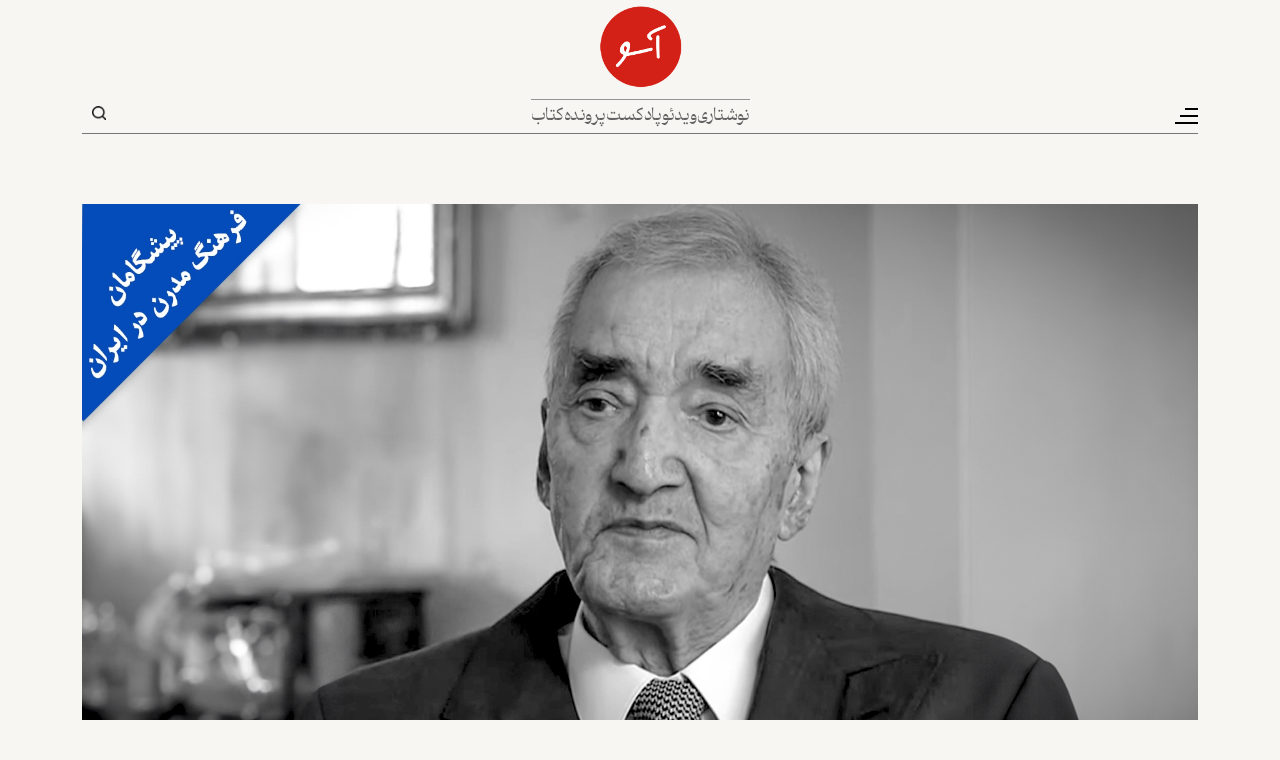

--- FILE ---
content_type: text/html; charset=UTF-8
request_url: https://www.aasoo.org/fa/articles/4593
body_size: 21706
content:
<!DOCTYPE html>
<html lang="fa" dir="rtl" prefix="og: https://ogp.me/ns#" class="lang-fa">
  <head>
    <meta charset="utf-8" />
<script async src="https://www.googletagmanager.com/gtag/js?id=G-Z5GW35ES76"></script>
<script>window.dataLayer = window.dataLayer || [];function gtag(){dataLayer.push(arguments)};gtag("js", new Date());gtag("set", "developer_id.dMDhkMT", true);gtag("config", "G-Z5GW35ES76", {"groups":"default","page_placeholder":"PLACEHOLDER_page_location","allow_ad_personalization_signals":false});gtag("config", "UA-102245072-1", {"groups":"default","anonymize_ip":true,"page_placeholder":"PLACEHOLDER_page_path","allow_ad_personalization_signals":false});</script>
<meta name="description" content="آقای نیازمند عالیخانی را مدیری «بااطلاع، بزرگ‌بین و آتیه‌نگر» توصیف می‌کند که «در اثر تدبیر در کار و بزرگ‌بینی خاصی که داشت طی شش سال وزارت خود تکنوکراسی را به‌جای بروکراسی در ایران متداول کرد. آن‌چنان تکنوکراسی که رکود شدید کشور را به شکوفایی باورنکردنی تبدیل کرد.»" />
<link rel="canonical" href="https://www.aasoo.org/fa/articles/4593" />
<link rel="shortlink" href="https://www.aasoo.org/fa/articles/4593" />
<link rel="image_src" href="/sites/default/files/aasoo_all_files/image/Parvandeh_Title_22.jpg" />
<meta property="og:site_name" content="آسو" />
<meta property="og:type" content="website" />
<meta property="og:url" content="https://www.aasoo.org/fa/articles/4593" />
<meta property="og:title" content="علینقی عالیخانی، معمار دوره‌ی طلایی اقتصاد ایران" />
<meta property="og:description" content="آقای نیازمند عالیخانی را مدیری «بااطلاع، بزرگ‌بین و آتیه‌نگر» توصیف می‌کند که «در اثر تدبیر در کار و بزرگ‌بینی خاصی که داشت طی شش سال وزارت خود تکنوکراسی را به‌جای بروکراسی در ایران متداول کرد. آن‌چنان تکنوکراسی که رکود شدید کشور را به شکوفایی باورنکردنی تبدیل کرد.»" />
<meta property="og:image" content="https://www.aasoo.org/sites/default/files/aasoo_all_files/image/Parvandeh_Title_22.jpg" />
<meta property="og:image:url" content="https://www.aasoo.org/sites/default/files/aasoo_all_files/image/Parvandeh_Title_22.jpg" />
<meta property="og:image:secure_url" content="https://www.aasoo.org/sites/default/files/aasoo_all_files/image/Parvandeh_Title_22.jpg" />
<meta name="twitter:card" content="summary_large_image" />
<meta name="twitter:site" content="@NashrAasoo" />
<meta name="twitter:title" content="علینقی عالیخانی، معمار دوره‌ی طلایی اقتصاد ایران" />
<meta name="twitter:description" content="آقای نیازمند عالیخانی را مدیری «بااطلاع، بزرگ‌بین و آتیه‌نگر» توصیف می‌کند که «در اثر تدبیر در کار و بزرگ‌بینی خاصی که داشت طی شش سال وزارت خود تکنوکراسی را به‌جای بروکراسی در ایران متداول کرد. آن‌چنان تکنوکراسی که رکود شدید کشور را به شکوفایی باورنکردنی تبدیل کرد.»" />
<meta name="twitter:image" content="https://www.aasoo.org/sites/default/files/aasoo_all_files/image/Parvandeh_Title_22.jpg" />
<meta name="Generator" content="Drupal 10 (https://www.drupal.org)" />
<meta name="MobileOptimized" content="width" />
<meta name="HandheldFriendly" content="true" />
<meta name="viewport" content="width=device-width, initial-scale=1.0" />
<link rel="icon" href="/themes/saleh/favicon.ico" type="image/vnd.microsoft.icon" />
<link rel="alternate" hreflang="fa" href="https://www.aasoo.org/fa/articles/4593" />

    <title>علینقی عالیخانی، معمار دوره‌ی طلایی اقتصاد ایران | آسو</title>
    <link rel="stylesheet" media="all" href="/core/modules/system/css/components/align.module.css?t94ll2" />
<link rel="stylesheet" media="all" href="/core/modules/system/css/components/fieldgroup.module.css?t94ll2" />
<link rel="stylesheet" media="all" href="/core/modules/system/css/components/container-inline.module.css?t94ll2" />
<link rel="stylesheet" media="all" href="/core/modules/system/css/components/clearfix.module.css?t94ll2" />
<link rel="stylesheet" media="all" href="/core/modules/system/css/components/details.module.css?t94ll2" />
<link rel="stylesheet" media="all" href="/core/modules/system/css/components/hidden.module.css?t94ll2" />
<link rel="stylesheet" media="all" href="/core/modules/system/css/components/item-list.module.css?t94ll2" />
<link rel="stylesheet" media="all" href="/core/modules/system/css/components/js.module.css?t94ll2" />
<link rel="stylesheet" media="all" href="/core/modules/system/css/components/nowrap.module.css?t94ll2" />
<link rel="stylesheet" media="all" href="/core/modules/system/css/components/position-container.module.css?t94ll2" />
<link rel="stylesheet" media="all" href="/core/modules/system/css/components/reset-appearance.module.css?t94ll2" />
<link rel="stylesheet" media="all" href="/core/modules/system/css/components/resize.module.css?t94ll2" />
<link rel="stylesheet" media="all" href="/core/modules/system/css/components/system-status-counter.css?t94ll2" />
<link rel="stylesheet" media="all" href="/core/modules/system/css/components/system-status-report-counters.css?t94ll2" />
<link rel="stylesheet" media="all" href="/core/modules/system/css/components/system-status-report-general-info.css?t94ll2" />
<link rel="stylesheet" media="all" href="/core/modules/system/css/components/tablesort.module.css?t94ll2" />
<link rel="stylesheet" media="all" href="/core/modules/views/css/views.module.css?t94ll2" />
<link rel="stylesheet" media="all" href="/modules/contrib/ckeditor5_plugin_pack/modules/ckeditor5_plugin_pack_indent_block/css/indent-block.css?t94ll2" />
<link rel="stylesheet" media="all" href="/modules/contrib/paragraphs/css/paragraphs.unpublished.css?t94ll2" />
<link rel="stylesheet" media="all" href="/themes/saleh/css/colorbox.css?t94ll2" />
<link rel="stylesheet" media="all" href="/themes/saleh/slick/slick.css?t94ll2" />
<link rel="stylesheet" media="all" href="/themes/saleh/slick/slick-theme.css?t94ll2" />
<link rel="stylesheet" media="all" href="/themes/saleh/css/fontawesome-all.min.css?t94ll2" />
<link rel="stylesheet" media="all" href="/themes/saleh/css/bootstrap.min.css?t94ll2" />
<link rel="stylesheet" media="all" href="/themes/saleh/fontello/css/fontello.css?t94ll2" />
<link rel="stylesheet" media="all" href="/themes/saleh/css/fonts.css?t94ll2" />
<link rel="stylesheet" media="all" href="/themes/saleh/css/global-setting.css?t94ll2" />
<link rel="stylesheet" media="all" href="/themes/saleh/css/style.css?t94ll2" />

    
  </head>
  <body class="node-4593 lang-fa path-node page-node-type-article"  class="node-4593 lang-fa path-node page-node-type-article" id="main">
        <a href="#main-content" class="visually-hidden focusable skip-link">
      رفتن به محتوای اصلی
    </a>
    
      <div class="dialog-off-canvas-main-canvas" data-off-canvas-main-canvas>
    <div class="body-wrapper container-fluid">
    <header>
        <div class="hamburgerMenu">
            <div class="menu-inner">
                <div class="logo">
                      <div>
    <div id="block-saleh-sidelogo">
  
    
      
            <div class="field field--name-body field--type-text-with-summary field--label-hidden field__item"><a href="/"><img src="/sites/default/files/inline-images/logo-black.png" data-entity-uuid="e7d11c95-544c-4f2a-9a1c-2d1d7e9c5528" data-entity-type="file" alt="logo-black" width="145" height="144" loading="lazy"></a></div>
      
  </div>

  </div>

                </div>
                <div class="top-menu">
                      <div>
    <nav role="navigation" aria-labelledby="block-saleh-mainnavigation-menu" id="block-saleh-mainnavigation">
            
  <h2 class="visually-hidden" id="block-saleh-mainnavigation-menu">Main navigation</h2>
  

        

                       <ul class="menu-main menu" data-drupal-selector="menu-main">     
      
      
      
      
      
      
      
                                <li class="menu-main__item">                <a href="/index.php/fa/essays" class="menu-main__link" data-drupal-link-system-path="essays">نوشتاری</a>
              </li>
      
      
                                <li class="menu-main__item">                <a href="/index.php/fa/videos" class="menu-main__link" data-drupal-link-system-path="videos">ویدئو</a>
              </li>
      
      
                                <li class="menu-main__item">                <a href="/index.php/fa/podcasts" class="menu-main__link" data-drupal-link-system-path="podcasts">پادکست</a>
              </li>
      
      
                                <li class="menu-main__item">                <a href="/index.php/fa/folders" class="menu-main__link" data-drupal-link-system-path="folders">پرونده</a>
              </li>
      
      
                                <li class="menu-main__item">                <a href="/index.php/fa/books" class="menu-main__link" data-drupal-link-system-path="books">کتاب</a>
              </li>
          </ul>
   

  </nav>

  </div>

                </div>
                <div class="mid-menu">
                      <div>
    <div class="views-element-container" id="block-saleh-views-block-folder-menu-block-1">
  
    
      <div><div class="js-view-dom-id-665d668cb1d3aef61eae65261d812793710a429bf3a43849fc0563501407cef4">
  
  
  

  
  
  

  <div class="row"><div class="item-list">
  
  <ul class="menu">

          <li><a href="/index.php/fa/daneshkadeh" hreflang="fa">دانشکده</a></li>
          <li><a href="/index.php/fa/folder/4782" hreflang="fa">زنان و تغییر قانون</a></li>
          <li><a href="/index.php/fa/folder/4885" hreflang="fa">درس‌گفتارهای عباس امانت درباره‌ی تاریخ ایران</a></li>
    
  </ul>

</div>
</div>

    

  
  

  
  
</div>
</div>

  </div>

  </div>

                </div>
                <div class="bottom-menu">
                      <div>
    <nav role="navigation" aria-labelledby="block-saleh-sidemenu2-menu" id="block-saleh-sidemenu2">
            
  <h2 class="visually-hidden" id="block-saleh-sidemenu2-menu">Side Menu 2</h2>
  

        

                       <ul class="menu-side-menu-2 menu" data-drupal-selector="menu-main">     
      
                                <li class="menu-side-menu-2__item">                <a href="/index.php/fa/newsletter" class="menu-side-menu-2__link" data-drupal-link-system-path="node/125">اشتراک خبرنامه</a>
              </li>
      
      
                                <li class="menu-side-menu-2__item">                <a href="/index.php/fa/contact" class="menu-side-menu-2__link" data-drupal-link-system-path="contact">تماس با ما</a>
              </li>
      
      
                                <li class="menu-side-menu-2__item">                <a href="/index.php/fa/about" class="menu-side-menu-2__link" data-drupal-link-system-path="node/5">درباره‌ی ما</a>
              </li>
      
      
                                <li class="menu-side-menu-2__item">                <a href="/index.php/fa/archive" class="menu-side-menu-2__link" data-drupal-link-system-path="archive">آرشیو</a>
              </li>
      
      
      
      
      
      
      
      
          </ul>
   

  </nav>

  </div>

                </div>
                <div class="follow-us">
                      <div>
    <nav role="navigation" aria-labelledby="block-saleh-social-menu" id="block-saleh-social">
      
  <h2 id="block-saleh-social-menu">ما را دنبال کنید</h2>
  

        

              <ul class="menu">
                          <li class="menu-item youtube_play"
                      >
        <a href="https://www.youtube.com/@NashrAasoo" link="_blank" item="youtube_play">Youtube</a>
              </li>
                      <li class="menu-item soundcloud"
                      >
        <a href="https://www.soundcloud.com/NashrAasoo" link="_blank" item="soundcloud">SoundCloud</a>
              </li>
                      <li class="menu-item paperplane"
                      >
        <a href="https://www.telegram.me/NashrAasoo" link="_blank" item="paperplane">Telegram</a>
              </li>
                      <li class="menu-item facebook"
                      >
        <a href="https://www.facebook.com/NashrAasoo" link="_blank" item="facebook">Facebook</a>
              </li>
                      <li class="menu-item instagram"
                      >
        <a href="https://www.instagram.com/NashrAasoo" link="_blank" item="instagram">Instagram</a>
              </li>
                      <li class="menu-item x"
                      >
        <a href="https://x.com/NashrAasoo" link="_blank" item="x">X</a>
              </li>
        </ul>
  

  </nav>

  </div>

                </div>
            </div>
        </div>
        <div class="col-12 top-bar">
            <div class="container">
                <div class="menu-wrapper">
                    <button class="navbar-toggler" type="button" aria-label="Toggle navigation">
                        <span class="navbar-toggler-icon"></span>
                    </button>
                </div>
                <div class="center-box">
                    <div class="logo">
                          <div>
    <div id="block-saleh-site-branding">
  
    
        <a href="/index.php/fa" rel="home">
      <img src="/sites/default/files/logo_2.png" alt="خانه" fetchpriority="high" />
    </a>
      
</div>

  </div>

                    </div>
                    <div class="direct-links">
                          <div>
    <nav role="navigation" aria-labelledby="block-saleh-mainnavigation-menu" id="block-saleh-mainnavigation">
            
  <h2 class="visually-hidden" id="block-saleh-mainnavigation-menu">Main navigation</h2>
  

        

                       <ul class="menu-main menu" data-drupal-selector="menu-main">     
      
      
      
      
      
      
      
                                <li class="menu-main__item">                <a href="/index.php/fa/essays" class="menu-main__link" data-drupal-link-system-path="essays">نوشتاری</a>
              </li>
      
      
                                <li class="menu-main__item">                <a href="/index.php/fa/videos" class="menu-main__link" data-drupal-link-system-path="videos">ویدئو</a>
              </li>
      
      
                                <li class="menu-main__item">                <a href="/index.php/fa/podcasts" class="menu-main__link" data-drupal-link-system-path="podcasts">پادکست</a>
              </li>
      
      
                                <li class="menu-main__item">                <a href="/index.php/fa/folders" class="menu-main__link" data-drupal-link-system-path="folders">پرونده</a>
              </li>
      
      
                                <li class="menu-main__item">                <a href="/index.php/fa/books" class="menu-main__link" data-drupal-link-system-path="books">کتاب</a>
              </li>
          </ul>
   

  </nav>

  </div>

                    </div>
                </div>
                <div class="searchandlink">
                    <div class="language-switcher">
                                                                                                                            </div>
                    <div class="otlink">
                        
                    </div>
                    <div class="search-box">
                        <button class="search-toggle" type="button">Search</button>
                        <div class="search-block-form">
                              <div>
    <div class="search-block-form" data-drupal-selector="search-block-form" id="block-saleh-searchform" role="search">
  
    
      <form action="/index.php/fa/search/nodes" method="get" id="search-block-form" accept-charset="UTF-8">
  <div class="js-form-item form-item js-form-type-search form-item-keys js-form-item-keys form-no-label">
      <label for="edit-keys" class="visually-hidden">جستجو</label>
        <input title="عبارتی را که می‌خواهید جستجو گردد را وارد نمایید." data-drupal-selector="edit-keys" type="search" id="edit-keys" name="keys" value="" size="15" maxlength="128" class="form-search" />

        </div>
<div data-drupal-selector="edit-actions" class="form-actions js-form-wrapper form-wrapper" id="edit-actions"><input data-drupal-selector="edit-submit" type="submit" id="edit-submit" value="جستجو" class="button js-form-submit form-submit" />
</div>

</form>

  </div>

  </div>

                        </div>
                    </div>
                </div>
            </div>
        </div>
    </header>
    <section>
        <div class="main-wrapper">
		            <div class="article-detail">
                <div class="container">
                      <div>
    <div data-drupal-messages-fallback class="hidden"></div><div id="block-saleh-saleh-system-main">
  
    
      <article data-history-node-id="4593" class="node node--type-article node--view-mode-full">
		<div class="row">
		<div class="col-12">
			<div class="group-download-book">
							</div>
			<div class="img-box">
				
            <div class="field field--name-field-head-img field--type-image field--label-hidden field__item">  <img loading="lazy" src="/sites/default/files/aasoo_all_files/image/Parvandeh_Title_22.jpg" width="1742" height="981" alt="" />

</div>
      
				<div class="img-foot">
					
				</div>
			</div>
			<div class="content-box">
				<h6>15 دسامبر 2023</h6>
				<h1>
<span>علینقی عالیخانی، معمار دوره‌ی طلایی اقتصاد ایران</span>
</h1>
					<p><strong></strong></p>

					<h5>
						
						پرویز نیکنام					</h5>
					
					
            <div class="field field--name-field-content field--type-text-long field--label-hidden field__item"><p class="rteindent1" dir="RTL"><em>[امیراسدالله علم] گفت که ما تصمیم گرفتیم که وزارت بازرگانی و وزارت صنایع و معادن را یکی بکنیم و شما هم وزیر این دو وزارتخانه که ادغام می‌شوند بشوید. حالا اسمش را باید چه بگذاریم؟ این اقتصاد ملی است؟ اقتصاد است؟ یا هر اسم دیگری... گفتم... همان وزارت اقتصاد کافی است و خیلی از کشورها هم به همین صورت وزارت اقتصاد دارند. گفت خوب، پس وزارت اقتصاد؛ حالا شما حرفی هم دارید؟</em></p>

<p dir="RTL">علینقی عالیخانی در گفت‌وگو با تاریخ شفاهی هاروارد درباره‌ی وزیرشدنش در دولت اسدالله علم توضیح می‌دهد و می‌گوید سؤال کردم که چرا دنبال من آمده‌اید.</p>

<p class="rteindent1" dir="RTL">آیا یک برنامه‌هایی دارید که می‌خواهید به دست من بدهید که من برایتان اجرا بکنم؟ یا اینکه می‌خواهید من برای شما برنامه‌هایی تهیه بکنم؟ البته او خیلی خوب فهمید من دارم از او چه سؤال می‌کنم. چون پیش خودم گفتم شاید این‌ها یک برنامه‌هایی دارند که دنبال یک آدم جاه‌طلبی می‌گردند که بیاید این کارها را بکند و بعدش هم بیندازندش دور. گفت نه، ما می‌خواهیم که شما برای ما برنامه انجام بدهید، به اصطلاح خودش چون فکر می‌کرد خیلی چیز مهمی است، گفت شما باید دکتر شاخت ما بشوید. این حرف علم بود.</p>

<p dir="RTL">در ادامه‌ی گفت‌وگو عالیخانی به علم می‌گوید که برنامه را تهیه می‌کنم و «در اختیار شما می‌گذارم، ولی شرط موفقیتش این است که هرکسی را توی این دستگاه خواستم از سر کار بردارم و هرکسی را هم خواستم به جایش بگذارم و اگر این امکانات را نداشته باشم نمی‌توانم کار بکنم».</p>

<p dir="RTL">عالیخانی بعد از قبول شرایطش توسط علم عصر همان روز با یک ژاکت قرضی (چون همه‌ی وزرا باید برای شرفیابی به حضور محمدرضا پهلوی ژاکت می‌پوشیدند و چون عالیخانی ژاکت نداشت، از یکی قرض کرد) به کاخ شاه رفت تا به‌عنوان وزیر اقتصاد معرفی شود. خودش می‌گوید: «فکر می‌کنم آخر بهمن بود، ۲۹ بهمن یا ۳۰ بهمن بود؛ شدم وزیر اقتصاد و از روز بعدش هم رفتم و شروع کردم به کار در دولت علم.»</p>

<p dir="RTL">سال ۱۳۴۱ بود و تا آن زمان دو وزارتخانه‌ی صنایع و بازرگانی وجود داشت و در دولت علم این دو وزارتخانه در هم ادغام شدند. به‌دلیل اینکه اختلاف بین این دو وزارتخانه زیاد بود و، به گفته‌ی عالیخانی:</p>

<p class="rteindent1" dir="RTL">دو وزیر با هم هیچ نمی‌ساختند و مرتب هم با هم دعوا داشتند، چه در جلسات هیئت‌وزیران و چه در جلسات شورای اقتصاد در حضور اعلیحضرت... و کاملاً تعارض کار نشان داده شده بود که ایران در شرایطی نبود که بازرگانی‌اش مستقل از مسائل صنعتی‌اش قابل‌برنامه‌ریزی باشد.</p>

<p dir="RTL">عالیخانی چند روز بعد از شروع کارش در وزارت اقتصاد، در هفتم اسفند ۱۳۴۱، کنفرانسی اقتصادی برگزار کرد با این هدف که چگونه اقتصاد ایران باید از رکود خارج شود. در آن کنفرانس به گفته‌ی عالیخانی:</p>

<p class="rteindent1" dir="RTL">اعلیحضرت نطق بسیار خوبی کردند و در آنجا اشاره کردند که در مملکتی که در حال تحول و انقلاب اجتماعی است نمی‌توان اجازه داد که ۵۰ درصد از مردم از همه‌چیز از هرگونه حق سیاسی محروم باشند. به‌عبارت‌دیگر، اعلام کردند که مملکت احتیاج به این دارد که به زنان حق رأی بدهند. و، بنابراین، در این روز آغاز کنفرانس اقتصادی خبر مهم این بود که به دولت این وظیفه محول شد که ترتیب آزادی زنان و دادن حق سیاسی به آنها را بدهد.</p>

<p dir="RTL">به گفته‌ی عالیخانی:</p>

<p class="rteindent1" dir="RTL">به‌هرحال، وقتی در روز هفت اسفند شاه این مژده را داد خوشحالی عجیبی بین این زن‌ها ایجاد شده بود. روی‌هم‌رفته، باید بگویم که این ماه بهمن که رفراندوم برای اصلاحات ارضی بود و ماه اسفند که شاه نشان می‌داد که مایل است این اصلاحات را دنبال بکند واقعاً یک حالت جشنی میان مردم جنبنده و فعال به وجود آمد و امیدی در طبقه‌ی جوان کشور ظهور کرده بود.</p>

<p dir="RTL">بعد از انقلاب سفید ۱۳۴۱ سرانجام حق رأی‌دادن و انتخاب زنان به‌عنوان نماینده به نتیجه رسید و در انتخابات ۲۱ شهریور سال ۱۳۴۲ نخستین‌بار زنان به‌عنوان رأی‌دهنده و کاندیدا در انتخابات شرکت کردند. شش زن وارد مجلس شورای ملی شدند و مهرانگیز منوچهریان به‌همراه شمس‌الملوک مصاحب به‌عنوان سناتورهای انتصابی به مجلس سنا راه یافتند.</p>

<p dir="RTL">کنفرانس اقتصادی در بحبوحه‌ی اصلاحات اجتماعی و اقتصادی موسوم به «انقلاب سفید» برگزار شد و در آن بخشی از صنعتگران ایرانی نیز حضور داشتند. عمده‌ی نگاه این گروه از صنعتگران به دولت این بود که دولت از آنها حمایت کند، اما عالیخانی می‌گوید: «آن طبقه‌ی صاحب صنعتی که در اسفند ۱۳۴۱ من با آنها روبه‌رو بودم به‌کلی با کسانی که چند سال بعد به صنعت آمدند و نسل دوم یا سوم خانواده‌های صنعتی کشور را تشکیل می‌دادند تفاوت داشتند<span dir="LTR">.</span>»</p>

<blockquote>
<p dir="RTL"><span style="font-size:20px;"><strong>وزیر اقتصاد هدفش را روی توسعه‌ی صنایع داخلی گذاشت، اما برای این کار پول لازم بود و پول هم دست بازرگانانی بود که کالا وارد می‌کردند. برای همین به فکر افتاد تا از آنها برای توسعه‌ی صنایع داخلی کمک بگیرد و آنها را تشویق کند تا به‌جای واردات کالا همان کالاها را در داخل بسازند.</strong></span></p>
</blockquote>

<p dir="RTL">برای همین هم عالیخانی در این کنفرانس جز طرح مباحث کلی مثل تقدم توسعه‌ی صنعتی چیز بیشتری نگفت، زیرا به گفته‌ی وی در آن زمان «واقعاً مملکت فقیر بود و امکانات محدودی داشت. اما منابع ایران منابع فوق‌العاده‌ای بود و من خیلی راحت می‌توانستم ببینم که می‌شود این امکانات را بسیج کرد و می‌شود از این نیروهای کهنه یا تازه استفاده کرد و اینها را به راه انداخت.»</p>

<p dir="RTL">اصلاحات ارضی که هم‌زمان با شروع وزارت عالیخانی شروع شد با مخالفت روحانیان همراه بود که مدافع مالکان بزرگ بودند، اما او توجهی به این مسئله نداشت و به‌دنبال آن بود که به گفته‌ی خودش «بخش خصوصی تکان بخورد». «[چون] کاملاً روشن می‌دانستم که به چه صورت باید این بخش خصوصی کشور را تکان داد و چگونه در آینده می‌بایست مقداری وزنه برای تعادل در فعالیت این بخش ایجاد کرد. و چگونه تدریجاً می‌باید اقتصاد را آزادتر کرد و رقابت بیشتری برایش به وجود آورد.»</p>

<p dir="RTL">مهم‌ترین مسئله پیش روی وزیر اقتصاد این بود که اطلاعات اقتصادی درستی در دسترس نبود و به گفته‌ی عالیخانی:</p>

<p class="rteindent1" dir="RTL">از اولین کارهایم این بود که مقررات صادرات و واردات را تنظیم بکنم و آن را یکی از عامل‌های اصلی مبارزه با رکود قرار بدهم. روبه‌رو شدم با اینکه ما آمار واردات و صادرات کشور را نداریم. آخرین آماری که ما در اسفند ۱۳۴۱ داشتیم مال ۱۳۳۶ بود، مال پنج سال پیش. شما چگونه می<span dir="LTR">‌</span>خواهید با یک چنین آماری بگویید که من چه دارم وارد می<span dir="LTR">‌</span>کنم و چه دارم صادر می<span dir="LTR">‌</span>کنم و چه قلم‌هایی غیرضروری است و می‌توان از وارداتش صرف‌نظر کرد و کدام‌ها ارز زیادی می‌برند و بی‌فایده هستند و کدام‌ها ارز زیاد یا کم می‌برند، ولی سودمندند... این اطلاعات در تصمیم‌گیری اقتصادی نقش بزرگی را بازی می‌کند.</p>

<p dir="RTL">در آن زمان بازرگانان نزدیک به روحانیان سنتی نفوذ وسیعی داشتند و برای همین در مقابل وزیر تازه‌ی اقتصاد صف‌آرایی کردند تا بلکه او به همان روال گذشته برگردد که «تقدم با بازرگان بود نه با صاحب صنعت». اما عالیخانی می‌گوید این کارشان بی‌نتیجه بود و آنها با اجرای مقررات تازه می‌دانستند که</p>

<p class="rteindent1" dir="RTL">دوران بازرگانی و نمایندگی گرفتن و پول‌به‌دست‌آوردن از این راه به‌طور نسبی پایان یافته یا به‌‌هرحال اهمیت این کار کاهش پیدا کرده و ازاین‌پس اگر کسی می‌خواهد در بخش خصوصی فعالیت سوددهی برای خودش داشته باشد که مورد تشویق و تأیید مملکت هم باشد باید بیش از همه به صنعت توجه بکند.</p>

<p dir="RTL">&nbsp;</p>

<p dir="RTL"><strong>واقعه‌ی ۱۵ خرداد ۱۳۴۲</strong></p>

<p dir="RTL">وقتی ۱۵ خرداد ۱۳۴۲ رخ داد عالیخانی می‌گوید که در جلسه‌ی هیئت‌وزیران دیدم که کسی از ریشه‌های «شورش» اطلاعی ندارد. گفتم ما باید بینیم که</p>

<p class="rteindent1" dir="RTL">چگونه ممکن است درحالی‌که ما سعی می‌کنیم یک اصلاحات اجتماعی دامنه‌داری را در کشور اجرا بکنیم یک مشت آخوند مرتجع عقب‌افتاده قادر هستند با همه‌ی اینها عده‌ای را بسیج بکنند. بنابراین، تجزیه‌وتحلیل اینکه ما چرا موفق نشدیم که جلو چنین توطئه‌هایی را بگیریم، این خیلی مهم خواهد بود.</p>

<p dir="RTL">در همان جلسه پیشنهاد شد که کمیته‌ای برای بررسی وضعیت آسیب‌دیدگان ۱۵ خرداد تشکیل شود. این کمیته سه عضو داشت که ازسوی وزرای اقتصاد، کشور و دادگستری انتخاب شده بودند.</p>

<p dir="RTL">عالیخانی در کتاب <strong>سیاست و سیاستگذاری</strong> در ایران از انتشارات بنیاد مطالعات ایران می‌گوید:</p>

<p class="rteindent1" dir="RTL">من به‌عنوان نماینده‌ی خودم یکی از خوش‌نام<span dir="LTR">‌</span>ترین بازاری‌ها که خیلی آلودگی تجارتی نداشت، شخصی به نام حاج‌آقا رضا مجد را که خیلی هم مورد احترام طبقه‌ی روحانی بود، معرفی کردم... مردی بود خیلی مذهبی و بی<span dir="LTR">‌</span>نهایت پاک و بسیار خوب بازار را می‌شناخت. بعد وزیر کشور، [سید مهدی] پیراسته، با من صحبت کرد که کی را انتخاب بکنم. گفتم شما می‌توانید ستّاره فرمانفرماییان را انتخاب بکنید، برای‌اینکه در این کارهای اجتماعی خیلی وارد است. او خیلی خوشحال شد. گفت همین را انتخاب می‌کنم و ستّاره فرمانفرماییان شد نماینده‌ی وزارت کشور. دکتر باهری هم یکی از قضات بسیار خوش‌نام دادگستری را معرفی کرد.</p>

<p dir="RTL">ستّاره فرمانفرماییان بنیان‌گذار مددکاری اجتماعی در ایران است که به گفته‌ی عالیخانی:</p>

<p class="rteindent1" dir="RTL">از راه مددکارهای خودش کار درخشانی انجام داد، برای‌اینکه توانست با خانواده‌ی همه‌ی کشته<span dir="LTR">‌</span>شدگان جریان ۱۵&nbsp;خرداد تماس بگیرد. و تا آنجایی که الان به خاطر من هست، شماره‌ی اینها حدود ۸۳ نفر بود. به‌عبارت‌دیگر، افسانه‌هایی که درباره‌ی صدها یا هزاران کشته‌ی ۱۵ خرداد می‌گویند به‌کلی دور از واقعیت است... ولی بااین‌همه ما بیش از ۸۳ نفر نتوانستیم کسی را پیدا بکنیم، که اینها هم البته دو گروه بودند: عده‌ای از آنها واقعاً جزو تظاهرکنندگان بودند و عده‌ای دیگر آدم‌های بدشانسی بودند که در آن روز احیاناً از آن خیابان گذر می‌کردند و مورد اصابت تیر قرار گرفته بودند. ترتیبی که ما براساس این گزارش دادیم این بود که مقرری برای زن و بچه‌های خانواده‌ی کشته‌شده‌ها تعیین بکنیم و هزینه‌ی تحصیلی بچه‌ها تا هنگامی که تحصیلشان به پایان می‌رسد به عهده‌ی دولت خواهد بود.</p>

<p dir="RTL">تأمین هزینه‌های این خانواده‌ها به گفته‌ی عالیخانی «تا شب انقلاب ۱۳۵۷ هنوز کسانی بودند که از بودجه‌ی نخست‌وزیری از این بابت پول می‌گرفتند. تمام آن بچه‌ها تربیت شدند و تمام آن خانواده‌ها به‌صورت خوب ازشان نگهداری شد و کسانی که خسارت دیده بودند همه‌ی خسارتشان را پس گرفتند.»</p>

<p dir="RTL">&nbsp;</p>

<p dir="RTL"><strong>تیم اقتصادی دولت</strong></p>

<p dir="RTL">وقتی عالیخانی به وزارت اقتصاد رسید، اقتصاد ایران در رکود به سر می‌برد و وزارت صنایع و بازرگانی در هم ادغام شده بود. او برای سامان‌دادن اوضاع همان ابتدا برای‌اینکه تکلیف بخش‌های مختلف را تعیین کند چند معاون برای وزارتخانه تعیین کرد که هرکدام در حد وزیر بودند. رضا نیازمند، یکی از معاونان او در وزارت اقتصاد، در کتاب <strong>تکنوکراسی و سیاست‌گذاری اقتصادی</strong> می‌نویسد:</p>

<p class="rteindent1" dir="RTL">عالیخانی برای وزارت اقتصاد پنج معاون تعیین کرد. رکن<span dir="LTR">‌</span>الدین سادات تهرانی را به‌عنوان معاون بازرگانی تعیین کرد که پدرش از تجار سرشناس تهران بود و خودش هم مدتی با پدر کار کرده بود. دکتر تهرانی فارغ‌التحصیل دانشگاه کلمبیا بود و درحقیقت عالیخانی معاون بازرگانی را به یک بازاری با تحصیلات بسیار عالی داد. محمد یگانه را به‌عنوان معاونت اقتصادی انتخاب کرد که قبل از سادات تهرانی در دانشگاه کلمبیا در رشته‌ی اقتصاد تحصیل کرده بود. او چندین سال در سازمان ملل کار کرده و در آن سازمان تا مقام مدیرکلی ترقی کرده و مأموریت‌های موفقی در کشورهای شمال آفریقا به عهده گرفته بود. دکتر کیان‌پور معاون گمرکی شد. دکتر احمد ضیایی، که در فرانسه دکترای اقتصاد گرفته بود، سِمت معاون اداری و مالی و امور پارلمانی را بر عهده گرفت و امور صنایع و معادن هم که قبلاً وزارتخانه‌ی مستقلی بود به عهده‌ی من (نیازمند) گذاشته شد.</p>

<p dir="RTL">این اولین‌بار بود که در ایران مسئولیت اداره‌ی وزارت اقتصاد به یک اقتصاددان جوان واگذار شده بود. عالیخانی آن زمان ۳۴ سال بیشتر نداشت. هدف ایجاد این تیم نگاه بلندمدت به وضعیت اقتصاد کشور بود و آن‌طور که عالیخانی می‌گوید:</p>

<p class="rteindent1" dir="RTL">[نمی‌خواستم که] ما در وزارت اقتصاد مثل یک بقال بنشینیم که مردم بیایند از ما پروانه‌ی صنعتی بخواهند. ما بودیم که می‌بایست جهت بدهیم به فعالیت‌های صنعتی مملکت و می‌بایست بتوانیم یک برنامه‌های کلی صنعتی تهیه بکنیم، در داخل آن برنامه‌های صنعتی کلی بتوانیم گروه‌های صنعتی را مشخص بکنیم و ببینیم کدام‌یک از اینها برای ایران مفیدتر است و در چه جاهایی ما به اصطلاح <span style="font-size:14px;">آن<span dir="LTR">comparative advantage </span>&nbsp;</span>را داریم. در چه جاهایی بازارش دارد گسترش پیدا می‌کند، یا مواد اولیه‌ای که ما در ایران داریم به ما اجازه می‌دهد که به فکر این صنعت‌ها باشیم، ولی هنوز اینها را نداریم.</p>

<p dir="RTL">با این هدف وزارت اقتصاد به‌سرعت برنامه‌های مختلفی به اجرا گذاشت و کارشناسان و متخصصان را گرد هم آورد، به‌طوری‌که به گفته‌ی عالیخانی: «در عرض دو سال ما نزدیک به ۱۰۰ یا ۱۱۰ نفر کارشناس داشتیم که در حدود ۵۰ درصد اینها اقتصاددان بودند، ۵۰ درصد مهندس و یک تلفیقی بین اینها کردیم.»</p>

<blockquote>
<p dir="RTL"><span style="font-size:20px;"><strong>رشد اقتصادی در دهه‌ی ۱۳۴۰ خورشیدی به بیش از ۱۰ درصد و تورم به کمتر از ۲ درصد رسید. این رشد پایدار پس از آن هیچ‌وقت تکرار نشد و از آن دوره به‌عنوان «دوران طلایی اقتصاد ایران» یاد می‌شود. بسیاری از برندهای معروف اقتصاد ایران نظیر ارج، مینو، آزمایش، پارس‌توشیبا (پارس‌خزر) و بسیاری از کارخانجات بزرگ نظیر ایران‌ناسیونال، ذوب‌آهن اصفهان، تراکتورسازی تبریز، ماشین‌سازی اراک، کارخانه‌ی لوله‌نورد اهواز در این دوره بنیاد گذاشته شدند.</strong></span></p>
</blockquote>

<p dir="RTL">وزیر اقتصاد هدفش را روی توسعه<span dir="LTR">‌</span>ی صنایع داخلی گذاشت، اما برای این کار پول لازم بود و پول هم دست بازرگانانی بود که کالا وارد می‌کردند. برای همین به فکر افتاد تا از آنها برای توسعه<span dir="LTR">‌</span>ی صنایع داخلی کمک بگیرد و آنها را تشویق کند تا به<span dir="LTR">‌</span>جای واردات کالا همان کالاها را در داخل بسازند. رضا نیازمند، که معاون عالیخانی در وزارت اقتصاد بود، می‌گوید: «ما آمدیم به بازاری‌ها که پول داشتند گفتیم که مثلاً آقا، تو داری رادیو می‌آوری و می‌فروشی؟ بیا رادیو بساز. تو یخچال می‌آوری، بیا یخچال را در ایران بساز.»</p>

<p dir="RTL">آقای نیازمند عالیخانی را مدیری «بااطلاع، بزرگ‌بین و آتیه<span dir="LTR">‌</span>نگر» توصیف می‌کند که «در اثر تدبیر در کار و بزرگ<span dir="LTR">‌</span>بینی خاصی که داشت طی شش سال وزارت خود تکنوکراسی را به‌جای بروکراسی در ایران متداول کرد. آن‌چنان تکنوکراسی که رکود شدید کشور را به شکوفایی باورنکردنی تبدیل کرد.»</p>

<p dir="RTL">رشد اقتصادی در دهه<span dir="LTR">‌</span>ی ۱۳۴۰ خورشیدی به بیش از ۱۰ درصد و تورم به کمتر از ۲ درصد رسید. این رشد پایدار پس از آن هیچ<span dir="LTR">‌</span>وقت تکرار نشد و از آن دوره به<span dir="LTR">‌</span>عنوان «دوران طلایی اقتصاد ایران» یاد می‌شود. بسیاری از برندهای معروف اقتصاد ایران نظیر ارج، مینو، آزمایش، پارس‌توشیبا (پارس<span dir="LTR">‌</span>خزر) و بسیاری از کارخانجات بزرگ نظیر ایران‌ناسیونال، ذوب‌آهن اصفهان، تراکتورسازی تبریز، ماشین‌سازی اراک، کارخانه‌ی لوله‌نورد اهواز در این دوره بنیاد گذاشته شدند. برخی از سازمان‌های مهم صنعتی، نظیر سازمان گسترش و نوسازی صنایع ایران، سازمان صنایع کوچک و نواحی صنعتی ایران، سازمان صنایع‌دستی و مرکز توسعه‌ی صادرات و مرکز نمایشگاه‌های بین‌المللی نیز در این دوره پا گرفتند.</p>

<p dir="RTL">در کتاب <strong>داستان توسعه در ایران</strong> دهه‌ی ۱۳۴۰ خورشیدی این‌طور تصویر شده است:</p>

<p class="rteindent1" dir="RTL">در دهه‌ی ۱۳۴۰ نه‌تنها ازنظر سیاسی و اجتماعی بلکه از منظر اقتصاد، به‌ویژه صنعتی، نیز ازجمله سال‌های درخشان تاریخ اقتصادی کشور است. در این سال‌ها رکوردهای ماندگاری در برخی شاخص‌های کلان اقتصادی، نظیر رشد تولید ناخالص داخلی و تورم، از خود به جای گذاشته است.</p>

<p dir="RTL">به نوشته‌ی این کتاب:</p>

<p class="rteindent1" dir="RTL">دهه‌ی ۱۳۴۰ مقطع شکل‌گیری ساختارهای زیربنایی مهمی چون احداث کارخانه‌ی ذوب‌آهن، ساخت سد و شبکه‌ی آبیاری، ساخت کارخانه‌های ماشین‌سازی، نساجی، صنایع غذایی، تراکتورسازی و مواردی از این دست بوده است. بدیهی است رکوردهای ماندگار و پایه<span dir="LTR">‌</span>ریزی زیربناهای بسیار مهم ثمره‌ی تلاش و نتیجه‌ی دیدگاه‌ها و سیاست‌های تصمیم<span dir="LTR">‌</span>گیرانی بوده که در وزارت اقتصاد، سازمان برنامه و بانک مرکزی بودند. این سه نهاد سیاست‌گذار در نقش یک رهبر اقتصادی در یک هماهنگی تاریخی و کم<span dir="LTR">‌</span>نظیر توانستند دهه‌ی مهمی از تاریخ اقتصادی ایران را رقم بزنند.</p>

<p dir="RTL">در دهه‌ی ۱۳۴۰ خورشیدی به‌جز عالیخانی صفی‌اصفیا، رئیس سازمان برنامه‌وبودجه، و مهدی سمیعی، رئیس کل بانک مرکزی، هم بودند که در کنار هم یک دوره‌ی موفق و تاریخی را در اقتصاد ایران پیش بردند. دکتر فرهاد نیلی، اقتصاددان، می‌گوید:</p>

<p class="rteindent1" dir="RTL">بخش مهمی از موفقیت دهه‌ی ۱۳۴۰ مرهون موفقیت مدیریت اقتصادی است و مدیریت اقتصادی دهه‌ی ۱۳۴۰ را نیز چند تکنوکرات پیش بردند. یکی از این تکنوکرات‌ها علینقی عالیخانی بود. [محمد] صفی‌اصفیا و مهدی سمیعی تکنوکرات‌های دیگری بودند که در این دوره بیشترین تأثیر را داشتند. موفقیت صفی‌‌اصفیا را باید در حوزه‌ی مالی دنبال کنیم و موفقیت مهدی سمیعی را در حوزه‌ی بانکی. اما موفقیت عالیخانی را باید در حوزه‌ی مدیریت و تدبیر اقتصادی و برنامه‌ریزی اقتصادی دنبال کنیم.</p>

<p dir="RTL">باآنکه بسیاری عالیخانی را یکی از معماران اصلی اقتصاد ایران در دهه‌ی ۱۳۴۰ خورشیدی می‌دانند، اما خودش در کتاب <strong>سیاست و سیاست</strong><strong><span dir="LTR">‌</span></strong><strong>گذاری اقتصادی در ایران</strong> از انتشارات بنیاد مطالعات ایران می‌گوید:</p>

<p class="rteindent1" dir="RTL">من نسل خودمان را همیشه به‌عنوان بچه‌های رضاشاه می‌شناسم. یعنی معتقدم که ما در یک زمانی رفتیم به دبستان که این مرد بزرگ در ما این روحیه را ایجاد کرد که گمان داشتیم بزرگ<span dir="LTR">‌</span>ترین تاریخ دنیا مال کشور ما بوده و درخشان<span dir="LTR">‌</span>ترین تمدن را ما داشته<span dir="LTR">‌</span>ایم. درست یا غلط بودن این حرف‌ها مطلقاً مطرح نیست. آن چیزی که مهم است ایمان و اعتقادی بود که ما به کشور و خودمان و به گذشته<span dir="LTR">‌</span>مان داشتیم و فکر می‌کردیم با آن گذشته‌ی درخشان دلیل ندارد که نتوانیم آینده‌ی درخشانی را درست بکنیم.</p>

<p dir="RTL">عالیخانی تغییرات سریع و پیشرفت اقتصاد در دهه‌ی ۱۳۴۰ را «نتیجه‌ی زحمات دوره‌ی رضاشاه» می‌داند که:</p>

<p class="rteindent1" dir="RTL">دانشجو به فرنگ فرستاده بود و آنها برگشته و در ایران دبیرستان و دانشگاه درست کردند و به سهم خودشان جوان‌های کشور را تربیت کردند. این جوان‌ها باز یا در داخل کشور یا در خارج رفتند درس خواندند و به تحصیلاتشان ادامه دادند و بازگشتند. اینها یک‌باره کشور را عوض کردند. و این از آن چیزهایی است که باید به آن توجه کرد. آدمی را شما تربیت می‌کنید، اما در مدت ۲۰ سال، ۲۵ سال، ۳۰ سال به چشمتان نمی<span dir="LTR">‌</span>آید که چه تغییری شده، تا اینکه یک‌باره یک تغییر کیفی عظیمی در همه‌چیز رخ می‌دهد.</p>

<p dir="RTL">حمایت از بخش خصوصی و درپیش‌گرفتن اقتصاد آزاد از مشخصه‌های این دوره است. خودش می‌گوید: «خیلی‌ها به من فشار می‌آوردند که تو داری بخش خصوصی را لوس می‌کنی. شاید هم واقعاً من این کار را می‌کردم، اما لازم بود بابت ثروت‌آفرینی برای بخش خصوصی تنشی ایجاد نکنم تا بخش خصوصی بتواند به من اعتماد کند و راحت ثروت‌آفرینی کند.»</p>

<p dir="RTL">او در دوران سه نخست‌وزیر به کارش ادامه داد. پس از آنکه اسدالله علم روزهای پایانی سال ۱۳۴۲ استعفا داد و به دانشگاه شیراز رفت، حسنعلی منصور به نخست‌وزیری رسید. دوره‌ی منصور به یک سال نرسید که در ششم بهمن سال ۱۳۴۳در مقابل مجلس شورای ملی ترور شد. بعد از مرگ حسنعلی منصور، امیرعباس هویدا، وزیر دارایی در کابینه‌ی منصور، به نخست‌وزیری رسید.</p>

<p dir="RTL">اما عالیخانی همچنان وزیر اقتصاد بود و خودش در مصاحبه‌ی تاریخ شفاهی ایران در دانشگاه هاروارد درباره‌ی هویدا می‌گوید:</p>

<p class="rteindent1" dir="RTL">برای او [هویدا] برخلاف بیشتر ما که تکنوکرات بودیم بازده و کارایی در کارها اهمیت نداشت. آن چیزی که مهم بود این بود که مردم خوشحال و راضی باشند. و بارها هم این نکته را می‌گفت که او تقدم را به رضایت مردم می‌دهد نه کارایی. و این وظیفه‌‌ی ماست که با توجه به این تقدم‌های سیاسی سعی بکنیم که بهترین راندمان را در کارهایمان داشته باشیم. بنابراین، از این نقطه‌نظر این آدم خیلی نه‌فقط با منصور تفاوت داشت، بلکه با تمام نخست‌وزیران مثلاً ده سال پیش از خودش فرق داشت.</p>

<p dir="RTL">بعد از چند سال کار با هویدا کم‌کم عالیخانی به این نتیجه رسید که کارش درست پیش نمی‌رود. علاوه بر آن، شاه هم در کارها دخالت می‌کرد. عالیخانی می‌گوید:</p>

<p class="rteindent1" dir="RTL">شاه تندی‌های بیش‌ازپیش و بیجایی اصولاً در اداره‌ی امور از خودش نشان می‌داد که تا آن موقع ما به آن عادت نداشتیم و در واقع مرحله‌ی تازه‌ی رفتار شاه در اداره‌ی امور مملکتی بود که تصور می‌کرد که عقل کل است و تمام مسائل را می‌داند و، بنابراین، هرچه می‌گوید باید به همان صورت اجرا بشود و به همین دلیل هم برخوردهای دیگری هم برای من با ایشان به وجود آمد.</p>

<p dir="RTL">درحالی‌که پیش از آن، به گفته‌ی عالیخانی:</p>

<p class="rteindent1" dir="RTL">شاه بیشتر به‌عنوان یک رهبر مترقی و اصلاح‌طلب خودنمایی می‌کرد. نفوذ درباریان بسیار کم بود. اطرافیان شاه جرئت زیادی برای درخواست و توقعات بیجا از دستگاه‌ها نداشتند. خود شاه هم چندان روی خوشی به این نوع رفتارها نشان نمی‌داد... شاه به<span dir="LTR">‌</span>جای استفاده از همه<span dir="LTR">‌</span>ی امکاناتی که برای او به وجود آمده بود، به<span dir="LTR">‌</span>جای فشردن دست میلیون‌ها نفری که به<span dir="LTR">‌</span>سوی او دست دراز کرده بودند، ترجیح داد دوباره به<span dir="LTR">‌</span>نوعی روش حکومتی فردی، مداخله<span dir="LTR">‌</span>ی بیجا و پشتیبانی از اطرافیان خود و درباریان بپردازد. به<span dir="LTR">‌</span>همراه این کار، شاه با دقت مواظب بود که هیچ<span dir="LTR">‌</span>کسی سری میان سرها پیدا نکند و اگر کوچک‌ترین احساس خطری می‌کرد ترتیب تغییر شغل آن فرد را می‌داد.</p>

<p dir="RTL">رضا نیازمند، معاون عالیخانی در وزارت اقتصاد، می‌گوید:</p>

<p class="rteindent1" dir="RTL">متأسفانه به‌واسطه‌ی کوته<span dir="LTR">‌</span>بینی دستگاه حکومتی، عالیخانی پس از شش سال وزارت از کار کنار گذاشته شد و معاونین او هم پخش‌وپلا شدند و فقط من از این سیل جان سالم به در بردم و روش عالیخانی و تکنوکراسی که در زمان کار با او آموخته بودم را تا آخر خدمت دولتی ادامه دادم.</p>

<p dir="RTL">به گفته‌ی نیازمند:</p>

<p class="rteindent1" dir="RTL">اینها (عالیخانی و پنج معاونش) اصلاً یک مشت آدم هستند به‌هم‌چسبیده، هماهنگ، که هرکار بخواهند تصمیم می‌گیرند و اجرا می‌کنند. به نظر من شاید همین موجب شد که شاه از عالیخانی کمی <span dir="LTR">‌</span>بترسد. شاه از افرادی که کمی محبوبیت و شهرت پیدا می‌کردند می‌ترسید. شاید فکر می‌کرد یک روزی خارجی‌ها بیایند پشت عالیخانی و او را وسوسه<span dir="LTR">‌</span>اش کنند، شلوغی راه بیندازند شاه را بردارند. همه‌ی مردم آن موقع می‌گفتند نخست‌وزیر آتی ایران عالیخانی است.</p>

<p dir="RTL">بالاخره نوبت به عالیخانی رسید و شاه به او پیشنهاد کرد یا به سفارت ایران در فرانسه منصوب شود یا رئیس دانشگاه پهلوی شیراز شود یا رئیس دانشگاه تهران. عالیخانی دانشگاه تهران را انتخاب کرد.</p>

<p dir="RTL">عالیخانی ۴۳ساله بود که از کار دولتی کناره گرفت، درحالی‌که هنوز بسیار جوان بود. بعد از کناره‌گیری از وزارت اقتصاد دو سالی رئیس دانشگاه تهران بود و بعد از آن برای همیشه کار دولتی را کنار گذاشت و با برادرانش به فعالیت در بخش خصوصی پرداخت که خودش می‌گوید: در این دوره «اولین‌بار من به پول‌هایی دسترسی پیدا کردم که تا آن موقع در عمرم ندیده بودم».</p>

<p dir="RTL">&nbsp;</p>

<p dir="RTL"><strong>زندگی خانوادگی عالیخانی</strong></p>

<blockquote>
<p dir="RTL"><span style="font-size:20px;"><strong>شاه به‌جای استفاده از همه‌ی امکاناتی که برای او به وجود آمده بود، به‌جای فشردن دست میلیون‌ها نفری که به‌سوی او دست دراز کرده بودند، ترجیح داد دوباره به‌نوعی روش حکومتی فردی، مداخله‌ی بیجا و پشتیبانی از اطرافیان خود و درباریان بپردازد. به‌همراه این کار، شاه با دقت مواظب بود که هیچ‌کسی سری میان سرها پیدا نکند و اگر کوچک‌ترین احساس خطری می‌کرد ترتیب تغییر شغل آن فرد را می‌داد.</strong></span></p>
</blockquote>

<p dir="RTL">او در اولین روز بهمن ۱۳۰۷ در منطقه‌ی خمسه‌دز در منطقه‌ای بین زنجان و قزوین متولد شد. پدرش عابدین‌خان، درجه‌دار قزاق، رئیس املاک رضاشاه در منطقه‌ی خمسه، بود. بعدها پدرش به تاکستان آمد و بعد از شهریور ۱۳۲۰ به شهریار کوچ کرد و همان‌جا کشاورزی می‌کرد. مادرش از یک خانواده‌ی قفقازی بود که بعد از جنگ دوم ایران و روس از قره‌باغ مهاجرت کرده و در تهران ساکن شده بودند. همه‌ی خانواده‌ی مادری‌اش با نام «امیربیگلری» در ارتش بودند. وقتی کودک بود مادرش را از دست داد. چهارپنج‌ساله بود که به مکتب رفت و در شش‌سالگی وارد دبستانی شد در منطقه‌ی ورامین. کلاس دوم ابتدایی بود که با خانواده به تهران آمد. یک سال بعد در کلاس سوم پدرش در تاکستان مأمور شد و او تا پایان دوره‌ی ابتدایی را در تاکستان درس خواند.</p>

<p dir="RTL">عالیخانی درباره‌ی کودکی‌اش می‌گوید: «واقعاً هم از نقطه‌نظر دوره‌ی کودکی‌ام خاطرات اساسی من مال دورانی است که در تاکستان بودم. یعنی رفقایی که داشتم که بعد هم تا موقعی که از ایران آمدم می‌شناختمشان و با آن‌ها در تماس بودم.»</p>

<p dir="RTL">در سال ۱۳۱۹ ششم ابتدایی را تمام کرد و به قزوین رفت. کلاس اول دبیرستان درست مصادف با شهریور ۱۳۲۰ در دبیرستان پهلوی قزوین درس می‌خواند. خودش می‌گوید:</p>

<p class="rteindent1" dir="RTL">در تاکستان که بودم تقریباً تمام خبرهای خارجی روزنامه‌های ایران را که مرتب هم پدرم آبونه بود و به دستم می‌رسید می‌خواندم و در همان سن دقیقاً به‌اندازه‌ی عقل بچگی خودم و با توجه به سنم می‌دانستم در نقطه‌های مختلف دنیا تا آن مقداری که در روزنامه‌ها منتشر می‌شد چه خبر است.</p>

<p dir="RTL">پدرش به <strong>شاهنامه</strong> علاقه داشت و او با پدرش <strong>شاهنامه</strong> می‌خواند و خودش می‌گوید: «خواندن <strong>شاهنامه</strong> اثر خیلی عمیقی از نقطه‌نظر ملی روی من گذاشت.»</p>

<p dir="RTL">بعد از خروج رضاشاه از ایران و اشغال ایران ازسوی روس و انگلیس، پدرش خانواده را به تهران آورد و او دو سال اول دبیرستان را در دبیرستان تمدن درس خواند. عالیخانی می‌گوید:</p>

<p class="rteindent1" dir="RTL">دو سال اول در دبیرستان تمدن بودم. چون پدرم با رئیس دبیرستان بسیار دوست بود و دبیرستان بیشتر از نه کلاس نداشت، بنابراین، سال دهم را به دبیرستان فیروزبهرام رفتم، باز به‌خاطر اینکه پدرم به رئیس مدرسه‌اش اعتقاد داشت. ولی سال بعد، چون پدرم برای فعالیت‌های کشاورزی‌اش در شهریار ترجیح داد که تمام خانواده را ببرد و در ده مستقر بکند، من را به شبانه‌روزی البرز گذاشتند و کلاس‌های پنجم و ششم متوسطه‌ام را در آنجا تمام کردم و دیپلم خودم را در رشته‌ی ادبی از دبیرستان البرز گرفتم.</p>

<p dir="RTL">در ۸ خرداد ۱۳۲۵ در دوره‌ی دبیرستان مدتی به‌دلیل فعالیت سیاسی به زندان افتاد، اما دادگاه او را به دو ماه حبس تعلیقی و چهل یا پنجاه تومان محکوم کرد.</p>

<p dir="RTL">در سال ۱۳۲۵ در رشته‌ی ادبی از دبیرستان البرز فارغ‌التحصیل شد و در دانشکده‌ی حقوق دانشگاه تهران در رشته‌ی علوم سیاسی قبول شد. در دوره‌ی دانشگاه هم به‌همراه همان گروهی که به‌خاطرش در دوره‌ی دبیرستان زندانی شده بود فعالیت خود را گسترش داد و به حزب پان‌ایرانیست پیوست. عالیخانی می‌گوید:</p>

<p class="rteindent1" dir="RTL">این پایه‌ی به‌وجودآمدن حزب پان‌ایرانیست بود که یکی از اعضای آن انجمن، محسن پزشک‌پور، مأمور تشکیل آن دستگاه شد. برای‌اینکه اصولاً او برای دستگاه‌های باز خیلی آدم مؤثرتری می‌توانست باشد تا برای دستگاه‌های پنهان. خوب چیز می‌نوشت، خوب صحبت می‌کرد و بلد بود با مردم بجوشد... بعد البته در داخل خود انجمن چنددستگی شد و نفاق و من هم از ایران رفتم.</p>

<p dir="RTL">وقتی درسش تمام شد، تصمیم گرفت برای ادامه‌تحصیل به خارج برود. پدرش موافق تحصیل او در خارج بود، اما می‌گفت برو هر جایی غیر از انگلیس. بنابراین، در مارس ۱۹۵۰ (فروردین ۱۳۲۹) به فرانسه رفت و وارد دانشگاه پاریس شد. یک سال بعد دیپلم حقوق بین‌الملل عمومی گرفت. ابتدا در رشته‌ی «دکترای دانشگاهی» که برای دانشجویان خارجی درست شده بود درس خواند، اما تز ننوشت، چون «متوجه شدم که نسبتاً کار بی‌فایده‌ای است گرفتن این مدرک». بنابراین، تغییر رشته داد و شروع به خواندن اقتصاد کرد. پایان‌نامه‌ی دکترایش به قول خودش «عوامل تولید در صنعتی‌کردن کشورهای عقب‌مانده (درحال‌توسعه)» بود و در سال ۱۳۳۶ (۱۹۵۷) دکترای خود را تمام کرد.</p>

<p dir="RTL">در فرانسه با دوستانش انجمنی درست کردند به طرف‌داری از محمد مصدق در مقابل اتحادیه‌ی دانشجویان ایرانی مقیم فرانسه که «به‌دست توده‌ای‌ها اداره می‌شد». در این گروه «دکتر هوشنگ شیرینلو، نادر نادرپور، دکتر علی‌اصغر خوش‌نویس، پروفسور عباس صفویان» عضو بودند. با پایان تحصیلات در اوایل خرداد ۱۳۳۶ (۱۹۵۷) همراه همسر فرانسوی‌اش، سوزان، به ایران برگشت.</p>

<p dir="RTL">بعد از بازگشت به تهران در سازمان اطلاعات و امنیت مشغول به کار شد که زیرنظر نخست‌وزیر بود و رئیس آن تیمور بختیار. خودش می‌گوید:</p>

<p class="rteindent1" dir="RTL">پیش از آنکه به ایران برگردم، یکی از دوستان من نامه<span dir="LTR">‌</span>ای به من نوشت و گفت که در نخست‌وزیری مرکزی درست شده برای تحقیقات درباره‌ی مسائل مختلف سیاسی و اقتصادی بین<span dir="LTR">‌</span>المللی و به‌ویژه منطقه<span dir="LTR">‌</span>ای که با منافع ایران سروکار دارد و همه‌نوع امکانات پژوهش در اختیار اشخاص می<span dir="LTR">‌</span>گذارند و اگر من مایل هستم می<span dir="LTR">‌</span>توانم در این مرکز بیایم که وابسته به نخست‌وزیری است. من هم با سپاسگزاری قبول کردم و برگشتم به ایران. بعد متوجه شدم آن دستگاهی که مرا قبول کرد اسمش سازمان اطلاعات و امنیت کشور است و اداره<span dir="LTR">‌</span>ای دارد به نام اطلاعات خارجی که در آنجا اطلاعات مختلف سیاسی، اقتصادی، اجتماعی و غیره درباره‌ی کشورهای دیگر را گرد آورده و تجزیه‌وتحلیل می<span dir="LTR">‌</span>کند و به اطلاع شاه و نخست‌وزیر و دیگر مقام‌های مسئول دولت (برحسب موضوع) می‌رسانند. ازاین‌گذشته، ارتباطاتی که به‌علت حساسیت باید محرمانه بماند، از راه این اداره صورت می<span dir="LTR">‌</span>پذیرد، مانند تماس با اسرائیل و شیخ‌نشین‌های خلیج فارس. مسئولیت من این بود که به مسائل اقتصادی مربوطه رسیدگی بکنم.</p>

<p dir="RTL">بعد از دو ماه، وقتی با ماهیت سازمانی که در آن کار می‌کرد آشنا شد، تصمیم گرفت به‌دنبال کار دیگری برود، اما به گفته‌ی خودش «استخدام در دستگاه دولتی در آن ‌موقع با توافق این سازمان بود. و واقعاً امکان استخدام در جای دیگری را نداشتم و هیچ‌گونه امکان مالی هم خودم نداشتم. ناچار شدم که به کار خودم ادامه بدهم.»</p>

<p dir="RTL">سازمان اطلاعات و امنیت (ساواک) دو بخش داشت: بخش امنیت و بخش اطلاعات. عالیخانی در بخش اطلاعات کار می‌کرد و برای همین هم به اطلاعات زیادی از کشورهای دیگر دسترسی داشت که به‌صورت اختصاصی در اختیار دولت قرار می‌گرفت. سفرهای زیادی به کشورهای مختلف، ازجمله کشورهای حاشیه‌ی خلیج فارس، چین، آمریکا، کانادا و اسرائیل و چند کشور آسیایی، به‌عنوان کارشناس مسائل اقتصادی داشت و براساس همین سفرها زمینه‌ی مشارکت ایران در یک پروژه‌ی نفتی انتقال نفت اسرائیل را فراهم کرد.</p>

<p dir="RTL">سه سال و نه ماه در سازمان امنیت کار کرد و بعد از رفتن تیمور بختیار از سازمان اطلاعات و امنیت، از کارش در آن سازمان استعفا داد و به توصیه‌ی امیرعباس هویدا در سال ۱۳۴۰ به شرکت ملی نفت پیوست، زمانی که عبدالله انتظام رئیس شرکت ملی نفت بود. در شرکت ملی نفت به‌عنوان مشاور در سازمان امور غیرصنعتی کار می‌کرد که به‌صورت مستقیم در کار نفت دخالت نداشت و کارش بیشتر در زمینه‌ی خانه‌سازی، راه‌سازی، آموزش مهندسین و کارگران و کارآموزی آنها و... بود.</p>

<p dir="RTL">چند ماه بعد از شروع کارش در شرکت ملی نفت، هم‌زمان در اتاق بازرگانی نیز به‌عنوان مشاور کار می‌کرد که به گفته‌ی خودش آنها می‌خواستند «مطالعات اقتصادی» بکنند و روزی دو ساعت بعد از کار شرکت ملی نفت در آنجا کار می‌کرد. در همین دوره کتاب <strong>نفت و دولت در خاورمیانه</strong>، نوشته‌ی جورج لنچاوسکی، را ترجمه کرد. در این دوره با بخش خصوصی آشنا شد که در دوره‌ی هفت‌ساله‌ی وزارت اقتصاد به کارش آمد.</p>

<p dir="RTL">خودش درباره‌ی دوران وزارت اقتصاد می‌گوید:</p>

<p class="rteindent1" dir="RTL">دوره‌ی کار من در این وزارتخانه برای من یکی از بهترین و زیباترین سال‌های زندگی‌ام بوده است و همیشه به کاری که در آنجا کردم افتخار می‌کنم. به‌هیچ‌وجه ادعا ندارم که اشتباه نکرده‌ام. حتی در سال‌های بعد به بسیاری از کارهای خود خرده گرفته‌ام و اگر فرصت بکنم آرزو دارم روزی بتوانم وضع اقتصادی ایران و تحول آن را در آن سال‌ها به‌صورت کتابی درآورم و در نهایتِ تواضع اشتباهات خود را در آن خاطرنشان خواهم کرد. ولی اشتباهْ بشری است.</p>

<p dir="RTL">وقتی انقلاب شد، آن‌طور که خودش می‌گوید:</p>

<p class="rteindent1" dir="RTL">من هرچه داشتم در داخل ایران گذاشتم و ثروتم در خارج از ایران عبارت از آپارتمانی بود که در ۱۹۷۴ به‌خاطر تحصیل بچه‌هایم در انگلستان در لندن خریده بودم و وقتی در بحبوحه‌ی انقلاب در ۲۵ دسامبر ۱۹۷۸ به لندن رفتم صاحب آن آپارتمان و در حدود، تصور می‌کنم، ۲۵ یا ۳۰هزار دلار پول در بانک لندن بودم.</p>

<p dir="RTL">بعد از انقلاب، مشاور اقتصادی شرکت‌های خصوصی و بین‌المللی بود و هم‌زمان کار ویراستاری خاطرات اسدالله علم را انجام داد که در هفت جلد منتشر شد. <strong>یادداشت‌های علم</strong> روایت پشت پرده‌ی قدرت در دوره‌ی محمدرضا پهلوی است و ازاین‌جهت اهمیتی تاریخی دارد. علینقی عالیخانی در نودسالگی در روز چهارم تیر ۱۳۹۸ در واشنگتن درگذشت.</p>

<p dir="RTL">&nbsp;</p>

<p dir="RTL"><strong>منابع:</strong></p>

<p dir="RTL">حبیب لاجوردی، <strong>تاریخ شفاهی ایران</strong>، «مصاحبه با علینقی عالیخانی»، دانشگاه هاروارد.</p>

<p dir="RTL">غلامرضا افخمی (ویراستار)، <strong>سیاست و سیاست</strong><strong><span dir="LTR">‌</span></strong><strong>گذاری اقتصادی ۱۳۴۰-۱۳۵۰</strong>،<strong> «</strong>مصاحبه با علینقی عالیخانی»، انتشارات بنیاد مطالعات ایران.</p>

<p dir="RTL">علی‌اصغر سعیدی (۱۳۹۶) <strong>تکنوکراسی و سیاست</strong><strong><span dir="LTR">‌</span></strong><strong>گذاری اقتصادی در ایران: به روایت رضا نیازمند</strong>. تهران: انتشارات لوح فکر.</p>

<p dir="RTL">گروه مهندسی خرد (۱۴۰۰) <strong>داستان توسعه در ایران: دفتر نخست</strong>. تهران: انتشارات لوح فکر.</p>

<p dir="RTL">فرهاد نیلی. «یازده راهبرد عالیخانی»، <strong>تجارت فردا</strong>، شماره‌ی ۲۷۳، ۲ تیر ۱۳۹۷.</p>

<p dir="RTL">&nbsp;</p>
</div>
      
					<div><hr></div>
					<p>
						
											</p>					
					
					<br>

					
      <div class="field field--name-field-slide field--type-entity-reference-revisions field--label-hidden field__items">
              <div class="field__item">          
            <div class="field field--name-field-head-img field--type-image field--label-hidden field__item">  <img loading="lazy" src="/sites/default/files/aasoo_all_files/image/001_41.jpg" width="1742" height="984" alt="" />

</div>
      
    </div>
              <div class="field__item">          
            <div class="field field--name-field-head-img field--type-image field--label-hidden field__item">  <img loading="lazy" src="/sites/default/files/aasoo_all_files/image/002_39.jpg" width="1742" height="984" alt="" />

</div>
      
    </div>
              <div class="field__item">          
            <div class="field field--name-field-head-img field--type-image field--label-hidden field__item">  <img loading="lazy" src="/sites/default/files/aasoo_all_files/image/003_40.jpg" width="1742" height="984" alt="" />

</div>
      
    </div>
              <div class="field__item">          
            <div class="field field--name-field-head-img field--type-image field--label-hidden field__item">  <img loading="lazy" src="/sites/default/files/aasoo_all_files/image/004_37.jpg" width="1742" height="984" alt="" />

</div>
      
    </div>
              <div class="field__item">          
            <div class="field field--name-field-head-img field--type-image field--label-hidden field__item">  <img loading="lazy" src="/sites/default/files/aasoo_all_files/image/005_36.jpg" width="1742" height="984" alt="" />

</div>
      
    </div>
              <div class="field__item">          
            <div class="field field--name-field-head-img field--type-image field--label-hidden field__item">  <img loading="lazy" src="/sites/default/files/aasoo_all_files/image/006_34.jpg" width="1742" height="984" alt="" />

</div>
      
    </div>
              <div class="field__item">          
            <div class="field field--name-field-head-img field--type-image field--label-hidden field__item">  <img loading="lazy" src="/sites/default/files/aasoo_all_files/image/007_33.jpg" width="1742" height="984" alt="" />

</div>
      
    </div>
              <div class="field__item">          
            <div class="field field--name-field-head-img field--type-image field--label-hidden field__item">  <img loading="lazy" src="/sites/default/files/aasoo_all_files/image/008_30.jpg" width="1742" height="984" alt="" />

</div>
      
    </div>
              <div class="field__item">          
            <div class="field field--name-field-head-img field--type-image field--label-hidden field__item">  <img loading="lazy" src="/sites/default/files/aasoo_all_files/image/009_24.jpg" width="1742" height="984" alt="" />

</div>
      
    </div>
          </div>
  
      <div class="field field--name-field-tags field--type-entity-reference field--label-hidden field__items">
              <div class="field__item"><a href="/fa/tag/%D8%B9%D9%84%DB%8C%D9%86%D9%82%DB%8C-%D8%B9%D8%A7%D9%84%DB%8C%D8%AE%D8%A7%D9%86%DB%8C" hreflang="fa">علینقی عالیخانی</a></div>
              <div class="field__item"><a href="/fa/tag/%D9%BE%D8%B1%D9%88%DB%8C%D8%B2-%D9%86%DB%8C%DA%A9%D9%86%D8%A7%D9%85" hreflang="fa">پرویز نیکنام</a></div>
              <div class="field__item"><a href="/fa/tag/%D8%A7%DB%8C%D8%B1%D8%A7%D9%86" hreflang="fa">ایران</a></div>
              <div class="field__item"><a href="/fa/tag/%D8%AA%DA%A9%D9%86%D9%88%DA%A9%D8%B1%D8%A7%D8%B3%DB%8C" hreflang="fa">تکنوکراسی</a></div>
              <div class="field__item"><a href="/fa/tag/%D8%B4%DA%A9%D9%88%D9%81%D8%A7%DB%8C%DB%8C-%D8%A7%D9%82%D8%AA%D8%B5%D8%A7%D8%AF%DB%8C" hreflang="fa">شکوفایی اقتصادی</a></div>
              <div class="field__item"><a href="/fa/tag/%D8%A7%D9%86%D9%82%D9%84%D8%A7%D8%A8-%D8%B3%D9%81%DB%8C%D8%AF" hreflang="fa">انقلاب سفید</a></div>
          </div>
  
					
				</div>
			</div>
		</div>
			</article>
  </div>

  </div>

                </div>
            </div>
						<div class="article-list">
					<div class="container">
					  <div>
    <div id="block-saleh-relateditems">
  
    
      
  </div>

  </div>

					</div>
					</div>
					
					
        </div>
    </section>
    <footer>
        <div class="footer-wrapper">

                        <div class="foot-top">
                <div class="foot-menu">
                    <div class="container">
                          <div>
    <div id="block-saleh-folderlist">
  
    
      <div class="foot-item form-item-1">
  		<a href="/folder/4769" class="see-all-link"> همه را ببینید</a><h4>چهل خواننده‌ی زن ایرانیِ زیر چهل سال</h4><ul><li><a href="/podcast/4796"><h5>چهل خواننده‌ی زن ایرانی زیر چهل سال؛ بخش پنجم</h5>امید احسانی ــ شبنم طلوعی</a></li><li><a href="/podcast/4833"><h5>چهل خواننده‌ی زن زیر چهل سال ایرانی؛ بخش ششم</h5>امید احسانی ــ شبنم طلوعی</a></li><li><a href="/podcast/4846"><h5>چهل خواننده‌ی زن زیر چهل سال ایرانی؛ بخش هفتم</h5>امید احسانی ــ شبنم طلوعی</a></li></ul></div><div class="foot-item form-item-2">
  		<a href="/folder/5009" class="see-all-link"> همه را ببینید</a><h4>با کمی تردید</h4><ul><li><a href="/podcast/5079"><h5>«با کمی تردید»: ۶ ــ انقلاب سیاسی یا اجتماعی؟</h5>فهیمه خضرحیدری و حسین قاضیان</a></li><li><a href="/podcast/5087"><h5>«با کمی تردید»: ۷ ــ انقلاب تنانه</h5>فهیمه خضرحیدری و حسین قاضیان</a></li><li><a href="/podcast/5112"><h5>«با کمی تردید»: ۸ ــ چشم‌انداز فردای بهتر</h5>فهیمه خضرحیدری و حسین قاضیان</a></li><li><a href="/podcast/5138"><h5>«با کمی تردید»: ۹ ــ ماندن یا رفتن</h5>فهیمه خضرحیدری و حسین قاضیان</a></li></ul></div><div class="foot-item form-item-3">
  		<a href="/folder/3875" class="see-all-link"> همه را ببینید</a><h4>پیشگامان فرهنگ مدرن در ایران</h4><ul><li><a href="/articles/3870"><h5>دکتر مجتهدی، رئیس دبیرستان البرز و بنیان‌گذار دانشگاه صنعتی شریف</h5>پرویز نیکنام</a></li><li><a href="/articles/4247"><h5>فاطمه سیاح؛ اولین استاد زن دانشگاه تهران</h5>پرویز نیکنام</a></li><li><a href="/articles/4501"><h5>علی‌اکبر داور، بنیان‌گذار دادگستری مدرن ایران</h5>پرویز نیکنام</a></li></ul></div><div class="foot-item form-item-4">
  		<a href="/folder/4975" class="see-all-link"> همه را ببینید</a><h4>جنگ، خاورمیانه</h4><ul><li><a href="/articles/واقعیت-جنگ-در-جزئیات-زندگی-روزمره-است"><h5>واقعیت جنگ در جزئیات زندگی روزمره است</h5>هاله دروبی</a></li><li><a href="/articles/نقاشی‌های-یک-گزارشگر-از-مناطق-جنگی-خاورمیانه"><h5>نقاشی‌های یک گزارشگر از مناطق جنگی خاورمیانه</h5>غیث عبدالاحد</a></li><li><a href="/articles/1658"><h5>نشان قابیل: بشر و جنگ</h5>مارگارت مک‌میلان</a></li><li><a href="/articles/2103"><h5>زنانی که خاورمیانه را تغییر می‌دهند</h5>مریم حسین‌خواه</a></li><li><a href="/articles/3169"><h5>ده سال پس از بهار عربی: چرا دموکراسی در خاورمیانه ناکام بوده است؟</h5>اکونومیست</a></li><li><a href="/podcast/3358"><h5>یک کتاب: «آب و منازعه در خاورمیانه» </h5>عرفان ثابتی - سپهر عاطفی</a></li></ul></div><div class="foot-item form-item-5">
  		<a href="/folder/4782" class="see-all-link"> همه را ببینید</a><h4>زنان و تغییر قانون</h4><ul><li><a href="/articles/4760"><h5>سقط جنین: رویارویی دو جنبش حقوق زنان و حقوق سیاهان</h5>مری زیگلر</a></li><li><a href="/articles/4761"><h5>خشونت جنسی در اکوادور: میرا‌ث‌ استعمار و نژادپرستی </h5>سیلوانا تاپیا تاپیا</a></li><li><a href="/articles/4762"><h5>خشونت خانگی؛ چرا دولت‌های مسلمان کاری نمی‌کنند؟</h5>لیزا حجار</a></li><li><a href="/articles/4763"><h5> مبارزه، مصالحه، مناقشه: اصلاح قانون خانواده در الجزایر</h5>دورتِه اِنگِلکه</a></li><li><a href="/articles/4764"><h5>سقط جنین در شیلی: فرآیند کُند اجرای قانون</h5>لیه‌تا ویوالدی</a></li></ul></div><div class="foot-item form-item-6">
  		<a href="/folder/4447" class="see-all-link"> همه را ببینید</a><h4>جوانان و سیاست </h4><ul><li><a href="/articles/4382"><h5>بی‌ثبات‌کاران: طبقه‌ جدید خطرناک</h5>گای استَندینگ</a></li><li><a href="/articles/4384"><h5>سرکشی جوانان مصری در عصر دیجیتال</h5>لیندا هیریرا</a></li><li><a href="/articles/4385"><h5>جوان مسلمان در زمانه نئولیبرال</h5>آصف بیات</a></li><li><a href="/articles/4386"><h5>«جوانی» لفظی بیش نیست</h5>پیر بوردیو</a></li><li><a href="/articles/4578"><h5>جوانان و سیاست: افراطی، پیشرو یا بی‌خیال؟</h5>آصف بیات</a></li></ul></div><div class="foot-item form-item-7">
  		<a href="/folder/4274" class="see-all-link"> همه را ببینید</a><h4>اقتصاد ایران</h4><ul><li><a href="/articles/4257"><h5>اقتصاد ایران در سراشیب</h5>همایون معمار</a></li><li><a href="/articles/4275"><h5>چرا طلا و ارز در ایران گران می‌شود</h5>همایون معمار</a></li><li><a href="/articles/4301"><h5>تورم؛ بیماری مزمن اقتصاد ایران و عامل فقر مردم</h5>همایون معمار</a></li><li><a href="/articles/4352"><h5>رؤیای خانه‌دار شدن در ایران</h5>همایون معمار</a></li><li><a href="/articles/4376"><h5>خصوصی‌سازی در ایران؛­­­ روندی به سود شبه‌دولتی‌ها</h5>همایون معمار</a></li><li><a href="/articles/4398"><h5>صنعت ورشکسته‌ی خودروسازی در ایران</h5>همایون معمار</a></li></ul></div><div class="foot-item form-item-8">
  		<a href="/folder/4443" class="see-all-link"> همه را ببینید</a><h4>جنگ، از دریچه‌ی نگاه مردم</h4><ul><li><a href="/articles/4042"><h5>گوش‌سپردن به روایت‌های مردم از جنگ؛ راهی برای ترمیم زخم‌های جامعه</h5>ارکیده بهروزان در گفت‌وگو با مریم فومنی</a></li><li><a href="/articles/4412"><h5>جنگی که دیگر مقدس نیست؛ تصویر جنگ در ادبیات داستانی ایران</h5>المیرا محمودی</a></li><li><a href="/articles/4458"><h5>ادبیات ضدجنگ نوشتن از واقعیتِ کریه جنگ است</h5>گفت‌وگوی قاضی ربیحاوی با مریم فومنی</a></li></ul></div>
  </div>

  </div>

                    </div>
                </div>
            </div>
            
            <div class="foot-bottom">
                <div class="container">
                    <div class="foot-links">
                          <div>
    <nav role="navigation" aria-labelledby="block-saleh-menufooter-menu" id="block-saleh-menufooter">
            
  <h2 class="visually-hidden" id="block-saleh-menufooter-menu">Menu footer</h2>
  

        

                       <ul class="menu-menu-footer menu" data-drupal-selector="menu-main">     
      
                                <li class="menu-menu-footer__item">                          <a href="/index.php/fa/newsletter" class="menu-menu-footer__link" data-drupal-link-system-path="node/125">اشتراک خبرنامه</a>
                      </li>
      
      
                                <li class="menu-menu-footer__item">                          <a href="/index.php/fa/contact" class="menu-menu-footer__link" data-drupal-link-system-path="contact">تماس با ما</a>
                      </li>
      
      
                                <li class="menu-menu-footer__item">                          <a href="/index.php/fa/about" class="menu-menu-footer__link" data-drupal-link-system-path="node/5">درباره‌ی ما</a>
                      </li>
      
      
                                <li class="menu-menu-footer__item">                          <a href="/index.php/fa/archive" class="menu-menu-footer__link" data-drupal-link-system-path="archive">آرشیو</a>
                      </li>
      
      
      
      
      
      
      
      
          </ul>
   

  </nav>

  </div>

                    </div>
                    <div class="follow-us">
                          <div>
    <nav role="navigation" aria-labelledby="block-saleh-social-menu" id="block-saleh-social">
      
  <h2 id="block-saleh-social-menu">ما را دنبال کنید</h2>
  

        

              <ul class="menu">
                          <li class="menu-item youtube_play"
                      >
        <a href="https://www.youtube.com/@NashrAasoo" link="_blank" item="youtube_play">Youtube</a>
              </li>
                      <li class="menu-item soundcloud"
                      >
        <a href="https://www.soundcloud.com/NashrAasoo" link="_blank" item="soundcloud">SoundCloud</a>
              </li>
                      <li class="menu-item paperplane"
                      >
        <a href="https://www.telegram.me/NashrAasoo" link="_blank" item="paperplane">Telegram</a>
              </li>
                      <li class="menu-item facebook"
                      >
        <a href="https://www.facebook.com/NashrAasoo" link="_blank" item="facebook">Facebook</a>
              </li>
                      <li class="menu-item instagram"
                      >
        <a href="https://www.instagram.com/NashrAasoo" link="_blank" item="instagram">Instagram</a>
              </li>
                      <li class="menu-item x"
                      >
        <a href="https://x.com/NashrAasoo" link="_blank" item="x">X</a>
              </li>
        </ul>
  

  </nav>

  </div>

                    </div>
                </div>
            </div>
        </div>
    </footer>
</div>
  </div>

    
    <script type="application/json" data-drupal-selector="drupal-settings-json">{"path":{"baseUrl":"\/","pathPrefix":"fa\/","currentPath":"node\/4593","currentPathIsAdmin":false,"isFront":false,"currentLanguage":"fa"},"pluralDelimiter":"\u0003","suppressDeprecationErrors":true,"google_analytics":{"account":"G-Z5GW35ES76","trackOutbound":true,"trackMailto":true,"trackTel":true,"trackDownload":true,"trackDownloadExtensions":"7z|aac|arc|arj|asf|asx|avi|bin|csv|doc(x|m)?|dot(x|m)?|exe|flv|gif|gz|gzip|hqx|jar|jpe?g|js|mp(2|3|4|e?g)|mov(ie)?|msi|msp|pdf|phps|png|ppt(x|m)?|pot(x|m)?|pps(x|m)?|ppam|sld(x|m)?|thmx|qtm?|ra(m|r)?|sea|sit|tar|tgz|torrent|txt|wav|wma|wmv|wpd|xls(x|m|b)?|xlt(x|m)|xlam|xml|z|zip"},"ajaxTrustedUrl":{"\/index.php\/fa\/search\/nodes":true},"ckeditor5Premium":{"isMediaInstalled":true},"user":{"uid":0,"permissionsHash":"f39be6027293cdf33fb1f879420a28633a77c66cae02bdad4f4e5702ad701735"}}</script>
<script src="/core/assets/vendor/jquery/jquery.min.js?v=3.7.1"></script>
<script src="/sites/default/files/languages/fa_MMvLEtyddkvkw_tdpd9Kaiqn7PagL-KP093dmgNySVE.js?t94ll2"></script>
<script src="/core/misc/drupalSettingsLoader.js?v=10.6.1"></script>
<script src="/core/misc/drupal.js?v=10.6.1"></script>
<script src="/core/misc/drupal.init.js?v=10.6.1"></script>
<script src="/modules/contrib/google_analytics/js/google_analytics.js?v=10.6.1"></script>
<script src="/themes/saleh/js/jquery.colorbox-min.js?t94ll2"></script>
<script src="/themes/saleh/js/js.cookie.min.js?t94ll2"></script>
<script src="/themes/saleh/slick/slick.min.js?t94ll2"></script>
<script src="/themes/saleh/js/popper.min.js?t94ll2"></script>
<script src="/themes/saleh/js/bootstrap.min.js?t94ll2"></script>
<script src="/themes/saleh/js/my-custom.js?t94ll2"></script>

  </body>
</html>